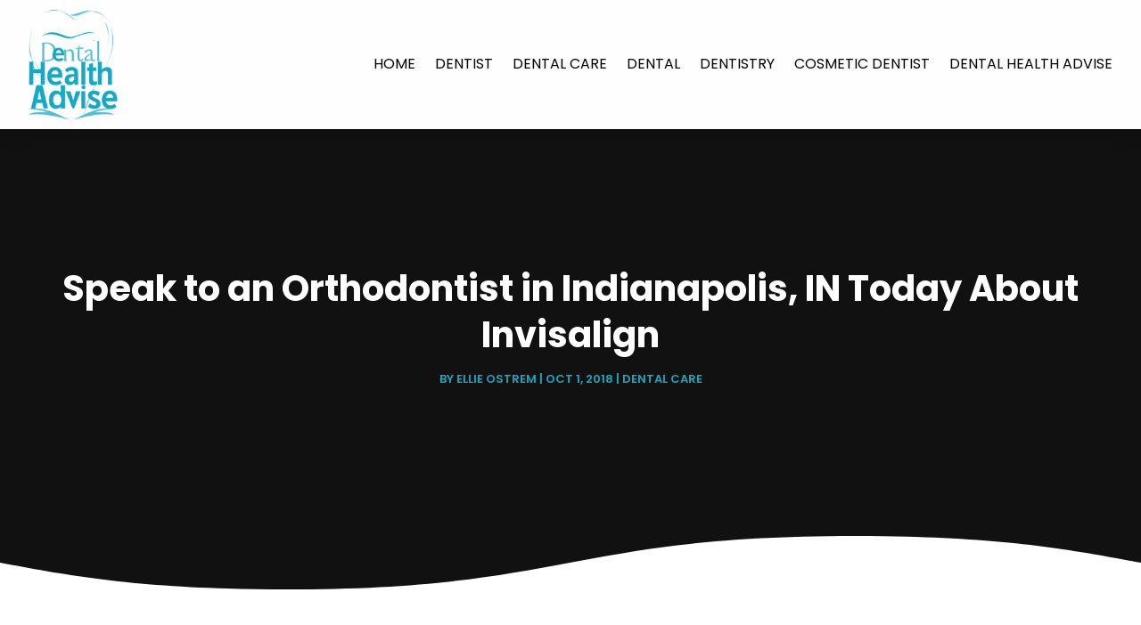

--- FILE ---
content_type: image/svg+xml
request_url: https://www.dentalhealthadvise.com/wp-content/uploads/2024/04/logo.svg
body_size: 466990
content:
<svg version="1.2" xmlns="http://www.w3.org/2000/svg" viewBox="0 0 250 312" width="250" height="312">
	<title>ebrandz_a_simple_vector_logo_for_a_brand_Dental_He-svg</title>
	<defs>
		<image width="1024" height="1024" id="img1" href="[data-uri]"/>
		<image width="1024" height="1024" id="img2" href="[data-uri]"/>
		<image width="78" height="90" id="img3" href="[data-uri]"/>
	</defs>
	<style>
	</style>
	<use id="img1" href="#img1" transform="matrix(.418,0,0,.418,-95.318,-32.622)"/>
	<use id="img2" href="#img2" transform="matrix(.418,0,0,.418,-95.318,-32.622)"/>
	<use id="img3" href="#img3" transform="matrix(.418,0,0,.418,67.308,108.74)"/>
</svg>